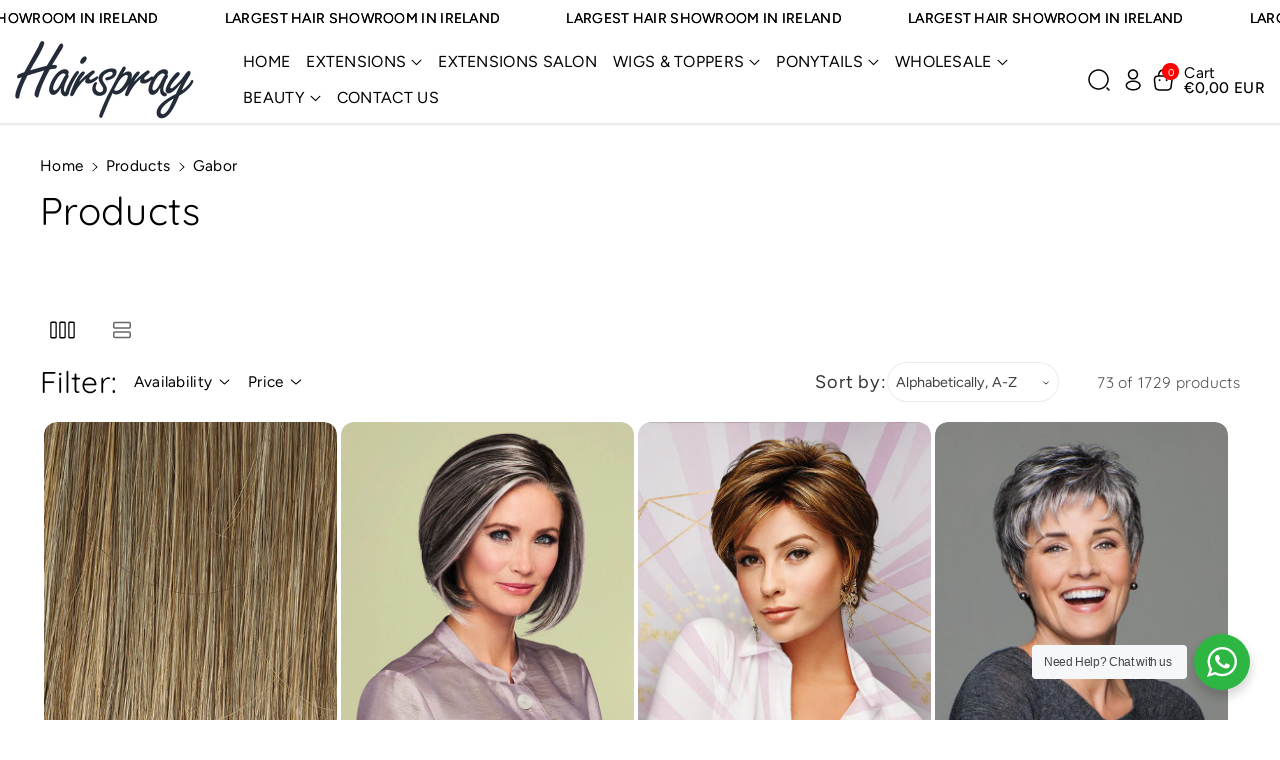

--- FILE ---
content_type: text/css
request_url: https://hairspray.ie/cdn/shop/t/18/assets/section-popup.css?v=106642252016616436581756803720
body_size: 1222
content:
.popup-wraper-text--start .newsletter-form__message,.popup-wraper-text--start .newsletter-form__inner{justify-content:left}.popup-wraper-text--center .newsletter-form__message,.popup-wraper-text--center .newsletter-form__inner{justify-content:center}.popup-wraper-text--end .newsletter-form__message,.popup-wraper-text--end .newsletter-form__inner{justify-content:end}.popup-scroll-hidden{overflow:hidden;width:100%}.popup-animated{animation-duration:.5s;animation-fill-mode:both}@keyframes popupOpenFade{0%{opacity:0}to{opacity:1}}@keyframes popupExitFade{0%{opacity:1}to{opacity:0}}@keyframes popupOpenSlide{0%{transform:translate3d(0,100vh,0);visibility:visible}to{transform:translateZ(0)}}@keyframes popupExitSlide{0%{transform:translateZ(0)}to{visibility:hidden;transform:translate3d(0,100vh,0)}}@keyframes popupOpenZoom{0%{opacity:0;transform:scale(1.1)}to{opacity:1;transform:scale(1)}}@keyframes popupExitZoom{0%{opacity:1;transform:scale(1)}to{opacity:0;transform:scale(1.1)}}@keyframes popupOpenSlideFade{0%{opacity:0;transform:translate3d(0,40px,0);visibility:visible}to{opacity:1;transform:translateZ(0)}}@keyframes popupExitSlideFade{0%{opacity:1;transform:translateZ(0)}to{opacity:0;visibility:hidden;transform:translate3d(0,40px,0)}}.popupOpenFade{animation-name:popupOpenFade}.popupExitFade{animation-name:popupExitFade}.popupOpenSlide{animation-name:popupOpenSlide}.popupExitSlide{animation-name:popupExitSlide}.popupOpenZoom{animation-name:popupOpenZoom}.popupExitZoom{animation-name:popupExitZoom}.popupOpenSlideFade{animation-name:popupOpenSlideFade}.popupExitSlideFade{animation-name:popupExitSlideFade}@media (max-width: 768px){.popup-main{max-width:calc(100vw - 40px);max-height:calc(100vh - 40)}}.popup-main-image--left .popup-outer_image .popup-content,.popup-main-image--right .popup-outer_image .popup-content{display:flex;flex-direction:column;justify-content:center}.popup-main .popup-heading{margin-top:0;margin-bottom:16px;font-size:calc(var(--font-heading-scale) * 3rem)}.popup-main .popup-heading p{margin:0}.popup-main .popup-heading p em{font-size:calc(var(--font-heading-scale) * 4rem)}@media screen and (min-width: 576px){.popup-main .popup-heading p em{font-size:calc(var(--font-heading-scale) *70px)}}.popup-main .popup-text{margin-bottom:20px;font-size:calc(var(--font-body-scale) * 14px);line-height:1.2;max-width:412px}@media (min-width: 768px){.popup-main .popup-outer{flex-direction:row}.popup-main .popup-heading{font-size:calc(var(--font-heading-scale) * 4.5rem)}.popup-main-image--right .popup-outer{flex-direction:row-reverse}}.popup-main .popup-thumbnail{flex:1 0 50%;display:flex}.popup-main .popup-thumbnail img{width:100%;height:100%;object-fit:cover}.popup-main .popup-content{flex:1 0 50%;order:2}.popup-main .popup-content:first-child:last-child{flex:1 0 100%}.popup-main-image--top .popup-outer{flex-direction:column}.popup-main-image--top .popup-thumbnail{position:relative;padding-bottom:55%}.popup-main-image--top .popup-thumbnail img{position:absolute;top:0;right:0;bottom:0;left:0;width:100%;height:100%;object-fit:cover}.popup-main-image--bottom .popup-outer{flex-direction:column-reverse}.popup-main-image--bottom .popup-thumbnail{position:relative;padding-bottom:55%}.popup-main-image--bottom .popup-thumbnail img{position:absolute;top:0;right:0;bottom:0;left:0;width:100%;height:100%;object-fit:cover}.popup-main .newsletter-form{margin:0;max-width:100%}.popup-main .newsletter-form .button{max-width:100%;width:100%;box-shadow:var(--shadow-horizontal-offset) var(--shadow-vertical-offset) var(--shadow-blur-radius) rgba(var(--color-shadow),var(--shadow-opacity));min-height:calc(4.4rem + var(--buttons-border-width)* 2)}.popup-main .newsletter-form .field__input{height:44px}.popup-main .newsletter-form .button span,.popup-main .newsletter-form .button:hover span{transform:unset}.modal-close-button:hover .icon-close{transform:rotate(90deg)}.popup-main .modal-close-button .icon-close{width:23px;height:23px;transition:var(--duration-default) ease;fill:rgba(var(--color-foreground),1)}.popup_marquee span{animation:translateLeft 100s linear infinite;display:flex}.popup_marquee{font-size:calc(var(--font-body-scale) * 4rem);font-weight:var(--font-body-weight-medium);text-transform:uppercase;display:flex;gap:15px;white-space:nowrap;animation:marquee 20s linear infinite;grid:auto / auto-flow max-content;justify-content:center;display:grid}.maquee_wrapper{border-top:1px solid rgba(var(--color-foreground))}@keyframes marquee{0%{transform:translate(100%)}to{transform:translate(-100%)}}@media screen and (min-width: 576px){.popup-main .newsletter-form .button{width:unset}}.popup-main .newsletter-form__inner{flex-direction:column;align-items:stretch;gap:15px;width:100%}.popup-main .newsletter-form__message{width:100%}.newsletter-form__inner{display:flex;align-items:center;gap:10px;flex-wrap:wrap;width:100%;position:relative}@media (min-width: 990px){.newsletter-form__inner{flex-direction:row}}@media screen and (min-width: 576px){.popup-main .newsletter-form__inner:not(.newsletter-form__inner_column){flex-direction:row}}.popup-main .newsletter-form__field-wrapper{flex:1 1 auto;position:relative;width:auto}.popup-main .newsletter-form__inner:not(.newsletter-form__inner_column) .newsletter-form__field-wrapper{max-width:36rem}.popup-main .newsletter-form .newsletter-form__field-wrapper .field__input{padding-right:15px}.popup-main .newsletter-form .newsletter-form__field-wrapper .field__input:focus~.field__label{top:calc(var(--inputs-border-width) + 7px)}.popup-main .newsletter-form__inner_column-check{flex-direction:column!important}.popup-main .newsletter-form__inner_column-check .button{width:100%}.popup-main .list-social{display:flex;margin-top:20px;gap:16px;flex-wrap:wrap;justify-content:flex-start;grid-template-columns:repeat(auto-fit,40px)!important}.popup-main .list-social__link{padding:unset;display:block}.popup-main .list-social__link a svg{height:25.06px!important;width:25.06px!important}.popup-wrap p{color:rgb(var(--color-foreground))}.popup{display:none;position:fixed;z-index:999;max-width:calc(100vw - 40px);max-height:calc(100vh - 40px);-webkit-backface-visibility:hidden;border-radius:var(--text-boxes-radius);margin:30px}.popup--top{top:0;left:15px;right:15px;margin-left:auto!important;margin-right:auto!important}.popup--top .popup-content{padding:26.6666666667px}@media screen and (min-width: 576px){.popup--top .popup-content{padding:40px}}.popup--top-left{top:0;left:0}.popup--top-left .popup-content{padding:26.6666666667px}@media screen and (min-width: 576px){.popup--top-left .popup-content{padding:40px}}.popup--top-right{top:0;right:0}.popup--top-right .popup-content{padding:26.6666666667px}@media screen and (min-width: 576px){.popup--top-right .popup-content{padding:40px}}.popup--bottom{bottom:0;margin-left:auto!important;margin-right:auto!important;left:15px;right:15px}.popup--bottom .popup-content{padding:26.6666666667px}@media screen and (min-width: 576px){.popup--bottom .popup-content{padding:40px}}.popup--bottom-left{left:0;bottom:0}.popup--bottom-left .popup-content{padding:26.6666666667px}@media screen and (min-width: 576px){.popup--bottom-left .popup-content{padding:40px}}.popup--bottom-right{right:0;bottom:0}.popup--bottom-right .popup-content{padding:26.6666666667px}@media screen and (min-width: 576px){.popup--bottom-right .popup-content{padding:40px}}.popup--left{top:50%;left:0;transform:translate3d(0,-50%,0)}.popup--left .popup-content{padding:26.6666666667px}@media screen and (min-width: 576px){.popup--left .popup-content{padding:40px}}.popup--right{top:50%;right:0;transform:translate3d(0,-50%,0)}.popup--right .popup-content{padding:26.6666666667px}@media screen and (min-width: 576px){.popup--right .popup-content{padding:40px}}.popup--center{top:50%;left:15px;right:15px;margin-left:auto!important;margin-right:auto!important;transform:translate3d(0,-50%,0)}.popup--center .popup-content{padding:26.6666666667px}@media screen and (min-width: 576px){.popup--center .popup-content{padding:45px}}.popup-wrap{position:relative;overflow:hidden;overflow-x:hidden;width:100%;border-radius:var(--popup-corner-radius);border-color:rgba(var(--color-foreground),var(--popup-border-opacity));border-style:solid;border-width:var(--popup-border-width);box-shadow:var(--popup-shadow-horizontal-offset) var(--popup-shadow-vertical-offset) var(--popup-shadow-blur-radius) rgba(var(--color-shadow),var(--popup-shadow-opacity))}.popup-wrap .newsletter__button{margin-top:0}.popup-wrap::-webkit-scrollbar{width:4px}.popup-wrap::-webkit-scrollbar-track{background:rgb(var(--color-foreground))}.popup-wrap::-webkit-scrollbar-thumb{background:rgb(var(--color-accent))}.popup-container{width:100%;overflow:hidden}.popup-outer{position:relative;display:flex;flex-direction:column}.popup-text{color:rgb(var(--color-foreground-secondary))}.popup-text a{text-decoration:underline;transition:color var(--duration-default)}.popup-text p{margin:0}.popup .popup-close{position:absolute;top:25px;right:25px;z-index:2}@media screen and (max-width: 576px){.popup .popup-close{top:10px;right:10px}.popup-main .modal-close-button .icon-close{width:17px;height:17px}}@media screen and (max-width: 576px){.popup .modal-close-button .icon-close{width:17px;height:17px}}.popup-open{display:flex}@media (max-width: 576px){.popup-open[data-mobile-disable=true]{display:none}.popup-open[data-mobile-disable=true]+.popup-overlay{display:none}}.popup-open+.popup-overlay{display:block}.popup-overlay{background-color:#0000004d;position:fixed;display:none;top:0;bottom:0;right:0;left:0;width:100%;height:100%;z-index:998}.popup-overlay .popup-wrap{box-shadow:none}.popup-thumbnail img{width:100%}.popup-trigger{cursor:pointer}.popup .popup-wraper-text--center{text-align:center}.popup .popup-wraper-text--center .popup-heading,.popup .popup-wraper-text--center .popup-text{max-width:100%}.popup .popup-wraper-text--center .list-social{justify-content:center}.popup .popup-wraper-text--end{text-align:right}.popup .popup-wraper-text--end .list-social{justify-content:flex-end}.popup .popup-wraper-text--end .popup-heading,.popup .popup-wraper-text--end .popup-text{max-width:100%}@media (max-width: 767px){.popup{margin:15px}}
/*# sourceMappingURL=/cdn/shop/t/18/assets/section-popup.css.map?v=106642252016616436581756803720 */


--- FILE ---
content_type: text/css
request_url: https://hairspray.ie/cdn/shop/t/18/assets/component-collection-hero.css?v=135613709740118232251756803719
body_size: -261
content:
.collection-hero .breadcrumb{position:relative;z-index:1;padding:0;margin-bottom:8px!important}.collection-hero{margin-top:30px}.collection-hero__title{margin:0;font-size:calc(var(--font-heading-scale) * 34px)}.chero-column img{border-radius:var(--media-radius)}.chero-overlay{position:relative;padding:calc(20px + var(--media-border-width));border-radius:var(--media-radius)}@media screen and (min-width: 992px){.chero-overlay{min-height:20rem}}.chero-overlay:before{content:"";position:absolute;top:0;right:0;bottom:0;left:0;z-index:1;border-radius:var(--media-radius)}.chero-overlay .collection-hero__text-wrapper{z-index:2}.chero-overlay .collection-hero__image-wrapper{position:absolute;top:0;right:0;bottom:0;left:0}.chero-overlay .collection-hero__image-container{min-height:100%;height:100%;width:100%;margin-top:0}.collection-hero__inner{display:flex;flex-direction:column}.collection-hero__text-wrapper{display:flex;flex-direction:column;align-items:flex-start;gap:20px}.chero-column .collection-hero__text-wrapper:has(.collection-hero__description:empty){gap:0}.collection-hero__description{max-width:80rem;color:rgb(var(--color-foreground),.9);word-break:break-word}.collection-hero__description a{font-weight:var(--font-body-weight-medium)}.collection-hero__image-wrapper{position:relative;overflow:visible}.collection-hero__image-container{align-self:stretch;min-height:20rem;margin-top:30px}.chero-column .collection-hero__description{max-width:unset}.collection-hero .breadcrumb_colmun a:hover{color:rgb(var(--color-link-hover))}@media screen and (min-width: 768px){.collection-hero__image-wrapper_bottom{padding-bottom:6.1rem}}@media (max-width: 991px){.collection-hero__title{font-size:calc(var(--font-heading-scale) * 20px)}.chero-overlay,.chero-overlay:before{border-radius:calc(var(--media-radius) * 1 / 2)}}
/*# sourceMappingURL=/cdn/shop/t/18/assets/component-collection-hero.css.map?v=135613709740118232251756803719 */


--- FILE ---
content_type: text/css
request_url: https://hairspray.ie/cdn/shop/t/18/assets/template-collection.css?v=151660439487459713871756803720
body_size: 153
content:
.template-search__results,.product-grid-container{position:relative}.load-more{text-align:center;margin-top:30px}.load-more .load-more_spinner svg{width:24px;height:24px}.load-more_spinner{display:none}load-more:focus-visible{outline-offset:.3rem;border-radius:var(--buttons-radius-outset)}.collection .product-grid{margin-top:0;padding-bottom:1px;margin-bottom:0}.collection .image__part img{border-radius:var(--media-radius);max-width:100%;width:100%}.image__part.grid__item{border-radius:var(--media-radius);background-size:cover;background-repeat:no-repeat;background-position:bottom center}.collection .content__heading{margin:0 0 10px}.collection .content_wrapper .button{display:inline-flex}.collection .content_wrapper p{text-transform:uppercase;font-size:calc(var(--font-body-scale) * 16px);font-weight:var(--font-body-weight-semibold)}.collection .content_wrapper h3{font-size:calc(var(--font-body-scale) * 28px)}.image__part.grid__item{max-width:25%}.pro-part.grid__item{max-width:75%}.sponsored-product .image__part.grid__item{max-width:30%}.sponsored-product .pro-part.grid__item{max-width:70%}.section__wrapper .b-transparent .content_wrapper{background:transparent;border:none;box-shadow:none;padding:0;word-break:break-word}.section__wrapper .b-transparent .content-container:after{display:none}.section__wrapper .content_wrapper{padding:10px;word-break:break-word}.section__wrapper .image_wrapper{display:flex;height:100%;position:relative;padding:30px}.wbtxt--top{align-items:flex-start;justify-content:flex-start}.wbtxt--middle{align-items:center;justify-content:flex-start}.wbtxt--bottom{align-items:flex-end;justify-content:flex-start}.wbtxtc--left{text-align:left}.wbtxtc--center{text-align:center}.wbtxtc--right{text-align:right}.collection .loading-overlay{top:0;right:0;bottom:0;left:0;display:none;width:100%;padding:0 1.5rem;opacity:.7}.collection.loading .loading-overlay{display:block}.collection--empty .title-wrapper{margin-top:10rem;margin-bottom:15rem}@media (max-width: 1199px){.collection .content_wrapper h3{font-size:calc(var(--font-body-scale) * 20px)}.collection .content_wrapper p{font-size:calc(var(--font-body-scale) * 14px)}}@media (max-width: 991px){.image__part.grid__item{border-radius:calc(var(--media-radius) * 1 / 2)}}@media screen and (min-width: 768px){.collection .loading-overlay{padding-left:5rem;padding-right:5rem}.collection .content__heading{margin:0 0 20px}}@media (min-width: 768px) and (max-width: 991px){.image__part.grid__item{max-width:calc(40% - var(--grid-desktop-horizontal-spacing) / 2)}.pro-part.grid__item{max-width:calc(60% - var(--grid-desktop-horizontal-spacing) / 2)}.pro-part .grid--3-col-tablet .grid__item{width:calc(50% - var(--grid-desktop-horizontal-spacing) * 1 / 2);max-width:calc(50% - var(--grid-desktop-horizontal-spacing) * 1 / 2)}}@media (max-width: 767px){.section__wrapper .image_wrapper{padding:40px 20px}.image__part.grid__item{max-width:calc(40% - var(--grid-mobile-horizontal-spacing) / 2)}.pro-part.grid__item{max-width:calc(60% - var(--grid-mobile-horizontal-spacing) / 2)}.collection .grid__item:only-child{flex:0 0 100%;max-width:100%}.section__wrapper.grid{flex-direction:column}.image__part.grid__item.grid--1-col-tablet-down,.pro-part.grid__item.grid--1-col-tablet-down,.image__part.grid__item.grid--2-col-tablet-down,.pro-part.grid__item.grid--2-col-tablet-down{width:100%;max-width:100%}}@media (min-width: 576px) and (max-width: 767px){.image__part.grid__item{max-width:30%}.pro-part.grid__item{max-width:70%}}
/*# sourceMappingURL=/cdn/shop/t/18/assets/template-collection.css.map?v=151660439487459713871756803720 */


--- FILE ---
content_type: text/css
request_url: https://hairspray.ie/cdn/shop/t/18/assets/component-pagination.css?v=137378938200579643011756803719
body_size: -397
content:
.pagination__item{min-width:40px;min-height:40px;font-size:calc(var(--font-body-scale) * 16px);padding:0;display:flex;align-items:center;justify-content:center}.arrowleftw,.arrowrightw{width:16px;height:16px;fill:rgb(var(--color-button-text))}.arrowrightw{transform:rotate(180deg)}.pagination__item:hover svg{fill:rgb(var(--color-button-hover-text))}.pagination-wrapper .pagination{display:block;text-align:center}.pagination__list>li{display:inline-block;vertical-align:middle;margin:0 5px 5px}.pagination-wrapper{margin-top:30px}@media (max-width: 991px){.pagination__item{min-width:30px;min-height:30px;font-size:calc(var(--font-body-scale) * 14px);padding-top:1px}}
/*# sourceMappingURL=/cdn/shop/t/18/assets/component-pagination.css.map?v=137378938200579643011756803719 */
